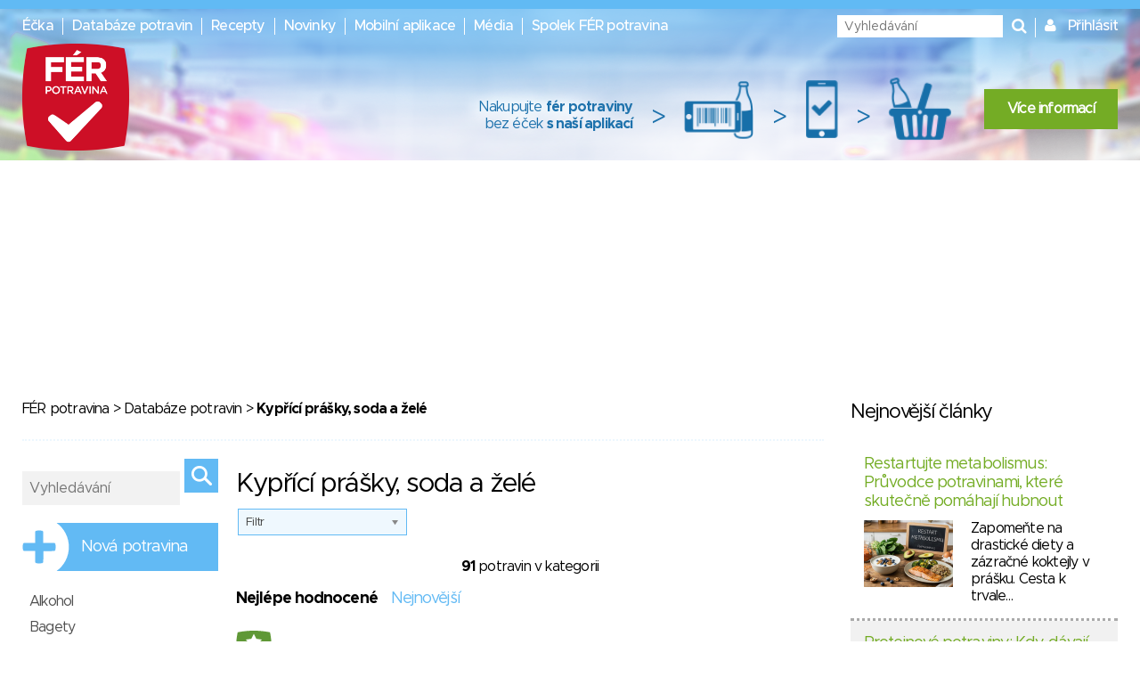

--- FILE ---
content_type: text/html; charset=utf-8
request_url: https://www.ferpotravina.cz/kyprici-prasky-soda-a-zele/2
body_size: 86943
content:
<!DOCTYPE html>
<html lang="cs">
	<head>
		<script>
			var dataLayer = dataLayer || []; // Google Tag Manager
		</script>

		<meta charset="utf-8">
		<meta name="viewport" content="width=device-width">
			<meta name="description" content="">

		<meta name="apple-mobile-web-app-title" content="F&Eacute;R potravina">
		<meta name="application-name" content="F&Eacute;R potravina">
		<meta name="msapplication-TileColor" content="#ce1126">
		<meta name="msapplication-TileImage" content="/images/favicons/mstile-144x144.png">
		<meta name="theme-color" content="#ffffff">

		<title>Výpis potravin v kategorii Kypřící prášky, soda a želé</title>

		
		<link rel="apple-touch-icon" sizes="180x180" href="/images/favicons/apple-touch-icon.png">
		<link rel="icon" type="image/png" sizes="32x32" href="/images/favicons/favicon-32x32.png">
		<link rel="icon" type="image/png" sizes="16x16" href="/images/favicons/favicon-16x16.png">
		<link rel="manifest" href="/images/favicons/manifest.json">
		<link rel="mask-icon" href="/images/favicons/safari-pinned-tab.svg" color="#ce1126">

		<link rel="stylesheet" media="screen,projection,tv,print" href="/vendor/normalize.css/normalize.css?v=1756323285">
		<link rel="stylesheet" media="screen,projection,tv,print" href="/vendor/others/bootstrap-modal.css?v=1756323285">
		<link rel="stylesheet" media="screen,projection,tv,print" href="/vendor/jquery-ui/themes/flick/jquery-ui.min.css?v=1756323285">
		<link rel="stylesheet" media="screen,projection,tv,print" href="/css/styles.css?v=1756323285">
		<link rel="stylesheet" media="screen,projection,tv,print" href="/css/mobile.css?v=1756323285">
		<link rel="stylesheet" href="//maxcdn.bootstrapcdn.com/font-awesome/4.3.0/css/font-awesome.min.css?v=1756323285">

		<link rel="shortcut icon" href="/images/logo_square.png">
		<link rel="stylesheet" media="screen,projection,tv,print" href="/vendor/chosen_v1.3.0/chosen.css?v=1756323285">
<link rel="stylesheet" media="screen,projection,tv,print" href="/css/chosen.css?v=1756323285">

		<script src="/vendor/jquery/dist/jquery.min.js?v=1756323285"></script>
		<script src="/vendor/jquery-ui/jquery-ui.min.js?v=1756323285"></script>
		<script src="/js/netteForms.min.js?v=1756323285"></script>
		<script src="/vendor/nette.ajax.js/nette.ajax.js?v=1756323285"></script>

		<script src="/vendor/jquery-ui/ui/i18n/datepicker-cs.js"></script>
		<script src="/vendor/jqueryui-timepicker-addon/dist/jquery-ui-timepicker-addon.min.js"></script>
		<script src="/vendor/jqueryui-timepicker-addon/dist/i18n/jquery-ui-timepicker-cs.js"></script>
		<script type='text/javascript' src="/vendor/jqueryui-timepicker-addon/dist/jquery-ui-timepicker-addon.min.js"></script>
		<script type='text/javascript' src="/vendor/voda-date-input/dateInput.js"></script>
		<link rel="stylesheet" type="text/css" href="/vendor/jqueryui-timepicker-addon/dist/jquery-ui-timepicker-addon.min.css">
		<link rel="stylesheet" type="text/css" href="/vendor/voda-date-input/dateInput.css">

		<script src='https://hcaptcha.com/1/api.js' async defer></script>
	</head>

	<body>
		<!-- Google Tag Manager -->
		<noscript>
		<iframe src="//www.googletagmanager.com/ns.html?id=GTM-M2826S"
						height="0" width="0" style="display:none;visibility:hidden">
		</iframe>
		</noscript>

		<script>
			(function (w, d, s, l, i) {
				w[l] = w[l] || [];
				w[l].push({'gtm.start':
									new Date().getTime(), event: 'gtm.js'});
				var f = d.getElementsByTagName(s)[0],
								j = d.createElement(s), dl = l != 'dataLayer' ? '&l=' + l : '';
				j.async = true;
				j.src =
								'//www.googletagmanager.com/gtm.js?id=' + i + dl;
				f.parentNode.insertBefore(j, f);
			})(window, document, 'script', 'dataLayer', 'GTM-M2826S');
		</script>
		<!-- End Google Tag Manager -->


<div class="modal fade" id="modal-flashMessage" tabindex="-1" role="dialog" aria-hidden="true">
	<div class="modal-dialog modal-sm">
		<div class="modal-content">
			<div class="modal-header">
				<button type="button" class="close" data-dismiss="modal"><span aria-hidden="true">&times;</span><span class="sr-only">Zavřít</span></button>
				<h4 class="modal-title">Oznámení</h4>
			</div>
			<div class="modal-body">
			</div>
		</div>
	</div>
</div>


<a href="javascript:void(0)" class="mobile-menu__icon btn btn-default"><i class="fa fa-bars" aria-hidden="true"></i></a>

<div class="mobile-menu">
	<ul>
		<li><a href="/ecka">Éčka</a></li>
		<li><a href="/databaze-potravin">Databáze potravin</a></li>
		<li><a href="/recepty">Recepty</a></li>
		<li><a href="/clanky">Novinky</a></li>
		<li><a href="/mobilni-aplikace">Mobilní aplikace</a></li>
		<li><a href="/media">Média</a></li>
		<li><a href="/o-nas">Spolek FÉR potravina</a></li>
		<li>
			<a href="javascript:void(0)" data-toggle="modal" data-target="#modal-login">
				Přihlásit
			</a>
		</li>
	</ul>
</div>



<header class="presenter-Food small-header ">
	<div class="container-header">
		<ul class="nav__list header-menu">
			<li class="nav__item"><a class="nav__link" href="/ecka">Éčka</a></li>
			<li class="nav__item"><a class="nav__link" href="/databaze-potravin">Databáze potravin</a></li>
			<li class="nav__item"><a class="nav__link" href="/recepty">Recepty</a></li>
			<li class="nav__item"><a class="nav__link" href="/clanky">Novinky</a></li>
			<li class="nav__item"><a class="nav__link" href="/mobilni-aplikace">Mobilní aplikace</a></li>
			<li class="nav__item"><a class="nav__link" href="/media">Média</a></li>
			<li class="nav__item"><a class="nav__link" href="/o-nas">Spolek FÉR potravina</a></li>
		</ul>

		<ul class="nav__list nav__list-right search-and-login">
			<li class="nav__item">
				<form action="/kyprici-prasky-soda-a-zele/2" method="post" id="frm-globalSearch" class="navigation-global-search__form">
					<input type="text" name="query" placeholder="Vyhledávání" autocomplete="off" id="frm-globalSearch-query">
					<input type="submit" name="send" id="navigation-global-search__hidden-submit">
					<i class="fa fa-search navigation-global-search__submit" aria-hidden="true"></i>
				<input type="hidden" name="_do" value="globalSearch-submit"><!--[if IE]><input type=IEbug disabled style="display:none"><![endif]-->
</form>


				<div class="global-search_autocomplete"></div>
			</li>
			<li class="nav__item">
				<i class="fa fa-user" aria-hidden="true"></i>
				<a href="javascript:void(0)" class="nav__link nav__login" data-toggle="modal" data-target="#modal-login">
					Přihlásit
				</a>
			</li>
		</ul>

			<a href="/"><img src="/images/fp_logo4.png" class="small-logo"></a>

			<div class="nutriatlas-promo__wrapper">
				<span class="text-block">
					Nakupujte <strong>fér potraviny</strong><br>
					bez éček <strong>s naší aplikací</strong>
				</span>

				<span class="right-arrow">&gt;</span>

				<div class="icon-block barcode"></div>

				<span class="right-arrow">&gt;</span>

				<div class="icon-block phone"></div>

				<span class="right-arrow">&gt;</span>

				<div class="icon-block cart"></div>

				<a class="green-button" href="/mobilni-aplikace">Více informací</a>
			</div>
	</div>
</header>

		<script src="https://ssp.seznam.cz/static/js/ssp.js"></script>
		<!-- pro pocitace -->
		<div id="sklikReklama_235916" class="top-banner top-banner--large"></div>
		<script>
			var sklikData = { elm: "sklikReklama_235916", zoneId: "235916", w: 970, h: 210};
		</script>
		<script src="//c.imedia.cz/js/script.js"></script>

		<!-- pro tablety -->
		<div id="sklikReklama_149380" class="top-banner top-banner--medium"></div>
		<script>
			var sklikData = { elm: "sklikReklama_149380", zoneId: "149380", w: 728, h: 90 };
		</script>
		<script src="//c.imedia.cz/js/script.js"></script>

		<!-- pro mobily -->
		<div id="sklikReklama_149640" class="top-banner top-banner--small"></div>
		<script>
			var sklikData = { elm: "sklikReklama_149640", zoneId: "149640", w: 320, h: 100 };
		</script>
		<script src="//c.imedia.cz/js/script.js"></script>

<div class="container">
<div class="container-content">


	<p class="breadcrumbs">
		<a href="/">FÉR potravina</a> > <a href="/databaze-potravin">Databáze potravin</a> > <strong>Kypřící prášky, soda a želé</strong>
	</p>

	<hr class="hr-blue-thin">

	<div class="right-column-content">
		<h2 class="product-headline">Kypřící prášky, soda a želé</h2>





		<a class="hidden" id="filterLink" href="/kyprici-prasky-soda-a-zele/__filter__/2"></a>
		<select id="filter" class="product-headline__select chosen-select">
			<option value="">Filtr</option>
			<option value="bez-lepku" >bez lepku</option>
			<option value="bez-cukru" >DIA (bez cukru)</option>
			<option value="bez-gmo" >bez GMO</option>
			<option value="s-logem" >Logo FÉR potravina</option>
		</select>

				<p class="centered-text"><strong>91</strong> potravin v kategorii</p>

		<div class="product-list__ordering">
			<strong>Nejlépe hodnocené</strong>
			<a class="product-list__ordering-link product-list__ordering-newest" href="/kyprici-prasky-soda-a-zele/nejnovejsi/2">Nejnovější</a>
		</div>

		<div>
	<div class="adt-datagrid grid" data-grid-name="foodGrid"  data-grid-nextPageUrl="">
<div id="snippet-foodGrid-rows">










	





		<form action="/kyprici-prasky-soda-a-zele/2" method="post" id="frm-foodGrid-form" class="ajax">
	<table class="product-list">
			<thead>
		<tr class="grid-columns">
				<th class="grid-col-picture">
				</th>
				<th class="grid-col-name">
				</th>
				<th class="grid-col-rating">
				</th>
				<th class="grid-col-energy_value">
				</th>
				<th class="grid-col-logos">
				</th>
				<th class="grid-col-actions"></th>
		</tr>
			</thead>
			<tbody>
			<tr id="snippet-foodGrid-rows-31555" onclick="window.location.replace('/kyprici-prasky-soda-a-zele/jedla-soda')" class="product-list__row "
>

<td class="product-list__cell product-list__img-cell" style="position: relative">
	<a href="/kyprici-prasky-soda-a-zele/jedla-soda">
				<img src="/foto/920/193920X133X133~c3H4gS.jpg" class="product-list__image">

			<a href="/downloads/ferpotravina_logo_criteria.pdf?v=2" class="product-list__score rating safety-score-1">
                16
			</a>
	</a>

</td><td class="product-list__cell product-list__name-cell">
	<a href="/kyprici-prasky-soda-a-zele/jedla-soda">Jedlá soda</a>

			<br>
			<a href="/detail-firmy/22850" class="manufacturer">LN GROUP, s.r.o.</a>

</td><td class="product-list__cell product-list__rating-cell">
		nehodnoceno
</td><td class="product-list__cell product-list__energy-cell">
		<span class="product-list__energy-unknown">neuvedeno</span>
</td><td class="product-list__cell product-list__logos-cell">
</td>			<td class="grid-col-actions">
			</td>
			</tr>
			<tr id="snippet-foodGrid-rows-37691" onclick="window.location.replace('/kyprici-prasky-soda-a-zele/jedla-soda-3')" class="product-list__row "
>

<td class="product-list__cell product-list__img-cell" style="position: relative">
	<a href="/kyprici-prasky-soda-a-zele/jedla-soda-3">
				<img src="/foto/170/249170X133X133~gbupd.jpg" class="product-list__image">

			<a href="/downloads/ferpotravina_logo_criteria.pdf?v=2" class="product-list__score rating safety-score-1">
                16
			</a>
	</a>

</td><td class="product-list__cell product-list__name-cell">
	<a href="/kyprici-prasky-soda-a-zele/jedla-soda-3">Jedlá soda</a>

			<br>
			<a href="/detail-firmy/27171" class="manufacturer">LABETA, a.s.</a>

</td><td class="product-list__cell product-list__rating-cell">
		nehodnoceno
</td><td class="product-list__cell product-list__energy-cell">
		<span class="product-list__energy-unknown">neuvedeno</span>
</td><td class="product-list__cell product-list__logos-cell">
</td>			<td class="grid-col-actions">
			</td>
			</tr>
			<tr id="snippet-foodGrid-rows-57074" onclick="window.location.replace('/kyprici-prasky-soda-a-zele/jedla-soda-allnature-s-r-o')" class="product-list__row "
>

<td class="product-list__cell product-list__img-cell" style="position: relative">
	<a href="/kyprici-prasky-soda-a-zele/jedla-soda-allnature-s-r-o">
				<img src="/foto/571/442571X133X133~XQ6oo.jpg" class="product-list__image">

			<a href="/downloads/ferpotravina_logo_criteria.pdf?v=2" class="product-list__score rating safety-score-1">
                16
			</a>
	</a>

</td><td class="product-list__cell product-list__name-cell">
	<a href="/kyprici-prasky-soda-a-zele/jedla-soda-allnature-s-r-o">Jedlá soda</a>

			<br>
			<a href="/detail-firmy/25821" class="manufacturer">Allnature s.r.o.</a>

</td><td class="product-list__cell product-list__rating-cell">
		nehodnoceno
</td><td class="product-list__cell product-list__energy-cell">
		<span class="product-list__energy-unknown">neuvedeno</span>
</td><td class="product-list__cell product-list__logos-cell">
</td>			<td class="grid-col-actions">
			</td>
			</tr>
			<tr id="snippet-foodGrid-rows-42006" onclick="window.location.replace('/kyprici-prasky-soda-a-zele/jedla-soda-jh-group-spol-s-r-o')" class="product-list__row "
>

<td class="product-list__cell product-list__img-cell" style="position: relative">
	<a href="/kyprici-prasky-soda-a-zele/jedla-soda-jh-group-spol-s-r-o">
				<img src="/foto/478/284478X133X133~bmL8fJ.jpg" class="product-list__image">

			<a href="/downloads/ferpotravina_logo_criteria.pdf?v=2" class="product-list__score rating safety-score-1">
                16
			</a>
	</a>

</td><td class="product-list__cell product-list__name-cell">
	<a href="/kyprici-prasky-soda-a-zele/jedla-soda-jh-group-spol-s-r-o">Jedlá soda</a>

			<br>
			<a href="/detail-firmy/28259" class="manufacturer">JH GROUP, spol. s r.o.</a>

</td><td class="product-list__cell product-list__rating-cell">
		nehodnoceno
</td><td class="product-list__cell product-list__energy-cell">
		<span class="product-list__energy-unknown">neuvedeno</span>
</td><td class="product-list__cell product-list__logos-cell">
</td>			<td class="grid-col-actions">
			</td>
			</tr>
			<tr id="snippet-foodGrid-rows-34941" onclick="window.location.replace('/kyprici-prasky-soda-a-zele/jedla-soda-2')" class="product-list__row "
>

<td class="product-list__cell product-list__img-cell" style="position: relative">
	<a href="/kyprici-prasky-soda-a-zele/jedla-soda-2">
				<img src="/foto/394/227394X133X133~drqB8h.jpg" class="product-list__image">

			<a href="/downloads/ferpotravina_logo_criteria.pdf?v=2" class="product-list__score rating safety-score-1">
                16
			</a>
	</a>

</td><td class="product-list__cell product-list__name-cell">
	<a href="/kyprici-prasky-soda-a-zele/jedla-soda-2">Jedlá soda</a>


			<br>
			<a href="/detail-firmy/25440" class="manufacturer">Kaufland Warenhandel GmbH &amp; Co. KG</a>
</td><td class="product-list__cell product-list__rating-cell">
		nehodnoceno
</td><td class="product-list__cell product-list__energy-cell">
		<span class="product-list__energy-unknown">neuvedeno</span>
</td><td class="product-list__cell product-list__logos-cell">
</td>			<td class="grid-col-actions">
			</td>
			</tr>
			<tr id="snippet-foodGrid-rows-28672" onclick="window.location.replace('/kyprici-prasky-soda-a-zele/kyprici-prasek-8')" class="product-list__row "
>

<td class="product-list__cell product-list__img-cell" style="position: relative">
	<a href="/kyprici-prasky-soda-a-zele/kyprici-prasek-8">
				<img src="/foto/897/172897X133X133~deFeFR.jpg" class="product-list__image">

			<a href="/downloads/ferpotravina_logo_criteria.pdf?v=2" class="product-list__score rating safety-score-1">
                16
			</a>
	</a>

</td><td class="product-list__cell product-list__name-cell">
	<a href="/kyprici-prasky-soda-a-zele/kyprici-prasek-8">Kypřící prášek</a>

			<br>
			<a href="/detail-firmy/26460" class="manufacturer">DR. OETKER S.R.O.</a>

</td><td class="product-list__cell product-list__rating-cell">
		nehodnoceno
</td><td class="product-list__cell product-list__energy-cell">
		224
</td><td class="product-list__cell product-list__logos-cell">
</td>			<td class="grid-col-actions">
			</td>
			</tr>
			<tr id="snippet-foodGrid-rows-21174" onclick="window.location.replace('/kyprici-prasky-soda-a-zele/kyprici-prasek-do-peciva-dm-drogerie-markt')" class="product-list__row "
>

<td class="product-list__cell product-list__img-cell" style="position: relative">
	<a href="/kyprici-prasky-soda-a-zele/kyprici-prasek-do-peciva-dm-drogerie-markt">
				<img src="/foto/782/100782X133X133~bOxnvS.jpg" class="product-list__image">

			<a href="/downloads/ferpotravina_logo_criteria.pdf?v=2" class="product-list__score rating safety-score-1">
                16
			</a>
	</a>

</td><td class="product-list__cell product-list__name-cell">
	<a href="/kyprici-prasky-soda-a-zele/kyprici-prasek-do-peciva-dm-drogerie-markt">Kypřící prášek do pečiva</a>


			<br>
			<a href="/detail-firmy/22838" class="manufacturer">DMK GmbH</a>
</td><td class="product-list__cell product-list__rating-cell">
		nehodnoceno
</td><td class="product-list__cell product-list__energy-cell">
		269
</td><td class="product-list__cell product-list__logos-cell">
			<span>
				<img src="/foto/053/60053-30~kWJgq.jpg">
				</span>
</td>			<td class="grid-col-actions">
			</td>
			</tr>
			<tr id="snippet-foodGrid-rows-29176" onclick="window.location.replace('/kyprici-prasky-soda-a-zele/pektin')" class="product-list__row "
>

<td class="product-list__cell product-list__img-cell" style="position: relative">
	<a href="/kyprici-prasky-soda-a-zele/pektin">
				<img src="/foto/518/177518X133X133~cIZDvn.jpg" class="product-list__image">

			<a href="/downloads/ferpotravina_logo_criteria.pdf?v=2" class="product-list__score rating safety-score-1">
                16
			</a>
	</a>

</td><td class="product-list__cell product-list__name-cell">
	<a href="/kyprici-prasky-soda-a-zele/pektin">Pektin</a>

			<br>
			<a href="/detail-firmy/26460" class="manufacturer">DR. OETKER S.R.O.</a>

</td><td class="product-list__cell product-list__rating-cell">
		nehodnoceno
</td><td class="product-list__cell product-list__energy-cell">
		<span class="product-list__energy-unknown">neuvedeno</span>
</td><td class="product-list__cell product-list__logos-cell">
</td>			<td class="grid-col-actions">
			</td>
			</tr>
			<tr id="snippet-foodGrid-rows-61198" onclick="window.location.replace('/kyprici-prasky-soda-a-zele/prasek-do-peciva-dm-drogerie-markt-s-r-o')" class="product-list__row "
>

<td class="product-list__cell product-list__img-cell" style="position: relative">
	<a href="/kyprici-prasky-soda-a-zele/prasek-do-peciva-dm-drogerie-markt-s-r-o">
				<img src="/foto/977/488977X133X133~e2377N.jpg" class="product-list__image">

			<a href="/downloads/ferpotravina_logo_criteria.pdf?v=2" class="product-list__score rating safety-score-1">
                16
			</a>
	</a>

</td><td class="product-list__cell product-list__name-cell">
	<a href="/kyprici-prasky-soda-a-zele/prasek-do-peciva-dm-drogerie-markt-s-r-o">Prášek do pečiva</a>


			<br>
			<a href="/detail-firmy/28331" class="manufacturer">dm drogerie markt s.r.o.</a>
</td><td class="product-list__cell product-list__rating-cell">
		nehodnoceno
</td><td class="product-list__cell product-list__energy-cell">
		231
</td><td class="product-list__cell product-list__logos-cell">
			<span>
				<img src="/foto/053/60053-30~kWJgq.jpg">
				</span>
</td>			<td class="grid-col-actions">
			</td>
			</tr>
			<tr id="snippet-foodGrid-rows-27834" onclick="window.location.replace('/kyprici-prasky-soda-a-zele/zelatinovy-ztuzovac')" class="product-list__row "
>

<td class="product-list__cell product-list__img-cell" style="position: relative">
	<a href="/kyprici-prasky-soda-a-zele/zelatinovy-ztuzovac">
				<img src="/foto/888/163888X133X133~cp3qol.jpg" class="product-list__image">

			<a href="/downloads/ferpotravina_logo_criteria.pdf?v=2" class="product-list__score rating safety-score-1">
                16
			</a>
	</a>

</td><td class="product-list__cell product-list__name-cell">
	<a href="/kyprici-prasky-soda-a-zele/zelatinovy-ztuzovac">Želatinový ztužovač</a>

			<br>
			<a href="/detail-firmy/22122" class="manufacturer">Dr.Oetker s.r.o.</a>

</td><td class="product-list__cell product-list__rating-cell">
		nehodnoceno
</td><td class="product-list__cell product-list__energy-cell">
		390
</td><td class="product-list__cell product-list__logos-cell">
</td>			<td class="grid-col-actions">
			</td>
			</tr>
			<tr id="snippet-foodGrid-rows-44229" onclick="window.location.replace('/kyprici-prasky-soda-a-zele/zelirujici-pripravek-labeta-a-s')" class="product-list__row "
>

<td class="product-list__cell product-list__img-cell" style="position: relative">
	<a href="/kyprici-prasky-soda-a-zele/zelirujici-pripravek-labeta-a-s">
				<img src="/foto/776/305776X133X133~dTz8FO.jpg" class="product-list__image">

			<a href="/downloads/ferpotravina_logo_criteria.pdf?v=2" class="product-list__score rating safety-score-1">
                16
			</a>
	</a>

</td><td class="product-list__cell product-list__name-cell">
	<a href="/kyprici-prasky-soda-a-zele/zelirujici-pripravek-labeta-a-s">Želírující přípravek</a>

			<br>
			<a href="/detail-firmy/27171" class="manufacturer">LABETA, a.s.</a>

</td><td class="product-list__cell product-list__rating-cell">
		nehodnoceno
</td><td class="product-list__cell product-list__energy-cell">
		300
</td><td class="product-list__cell product-list__logos-cell">
</td>			<td class="grid-col-actions">
			</td>
			</tr>
			<tr id="snippet-foodGrid-rows-38725" onclick="window.location.replace('/kyprici-prasky-soda-a-zele/zelirujici-pripravek-jamfix-1-1-labeta-a-s')" class="product-list__row "
>

<td class="product-list__cell product-list__img-cell" style="position: relative">
	<a href="/kyprici-prasky-soda-a-zele/zelirujici-pripravek-jamfix-1-1-labeta-a-s">
				<img src="/foto/071/256071X133X133~b3GSNy.jpg" class="product-list__image">

			<a href="/downloads/ferpotravina_logo_criteria.pdf?v=2" class="product-list__score rating safety-score-1">
                16
			</a>
	</a>

</td><td class="product-list__cell product-list__name-cell">
	<a href="/kyprici-prasky-soda-a-zele/zelirujici-pripravek-jamfix-1-1-labeta-a-s">Želírující přípravek JamFix 1:1</a>

			<br>
			<a href="/detail-firmy/27171" class="manufacturer">LABETA, a.s.</a>

</td><td class="product-list__cell product-list__rating-cell">
		nehodnoceno
</td><td class="product-list__cell product-list__energy-cell">
		297
</td><td class="product-list__cell product-list__logos-cell">
</td>			<td class="grid-col-actions">
			</td>
			</tr>
			<tr id="snippet-foodGrid-rows-40116" onclick="window.location.replace('/kyprici-prasky-soda-a-zele/bio-kyprici-prasek-amylon-a-s')" class="product-list__row "
>

<td class="product-list__cell product-list__img-cell" style="position: relative">
	<a href="/kyprici-prasky-soda-a-zele/bio-kyprici-prasek-amylon-a-s">
				<img src="/foto/607/270607X133X133~dDQdq0.jpg" class="product-list__image">

			<a href="/downloads/ferpotravina_logo_criteria.pdf?v=2" class="product-list__score rating safety-score-1">
                15
			</a>
	</a>

</td><td class="product-list__cell product-list__name-cell">
	<a href="/kyprici-prasky-soda-a-zele/bio-kyprici-prasek-amylon-a-s">BIO kypřicí prášek</a>

			<br>
			<a href="/detail-firmy/27072" class="manufacturer">Amylon, a.s.</a>

</td><td class="product-list__cell product-list__rating-cell">
		nehodnoceno
</td><td class="product-list__cell product-list__energy-cell">
		250
</td><td class="product-list__cell product-list__logos-cell">
			<span>
				<img src="/foto/903/98903-30~ysl9D.png">
				</span>
			<span>
				<img src="/foto/053/60053-30~kWJgq.jpg">
				</span>
</td>			<td class="grid-col-actions">
			</td>
			</tr>
			<tr id="snippet-foodGrid-rows-59978" onclick="window.location.replace('/kyprici-prasky-soda-a-zele/cukrarske-zele-dr-oetker-s-r-o')" class="product-list__row "
>

<td class="product-list__cell product-list__img-cell" style="position: relative">
	<a href="/kyprici-prasky-soda-a-zele/cukrarske-zele-dr-oetker-s-r-o">
				<img src="/foto/382/481382X133X133~cj3alw.jpg" class="product-list__image">

			<a href="/downloads/ferpotravina_logo_criteria.pdf?v=2" class="product-list__score rating safety-score-1">
                15
			</a>
	</a>

</td><td class="product-list__cell product-list__name-cell">
	<a href="/kyprici-prasky-soda-a-zele/cukrarske-zele-dr-oetker-s-r-o">Cukrářské želé</a>


			<br>
			<a href="/detail-firmy/26460" class="manufacturer">DR. OETKER S.R.O.</a>
</td><td class="product-list__cell product-list__rating-cell">
		nehodnoceno
</td><td class="product-list__cell product-list__energy-cell">
		60
</td><td class="product-list__cell product-list__logos-cell">
</td>			<td class="grid-col-actions">
			</td>
			</tr>
			<tr id="snippet-foodGrid-rows-43386" onclick="window.location.replace('/kyprici-prasky-soda-a-zele/jedla-soda-thymos-spol-s-r-o')" class="product-list__row "
>

<td class="product-list__cell product-list__img-cell" style="position: relative">
	<a href="/kyprici-prasky-soda-a-zele/jedla-soda-thymos-spol-s-r-o">
				<img src="/foto/389/297389X133X133~cEmzsF.jpg" class="product-list__image">

			<a href="/downloads/ferpotravina_logo_criteria.pdf?v=2" class="product-list__score rating safety-score-1">
                15
			</a>
	</a>

</td><td class="product-list__cell product-list__name-cell">
	<a href="/kyprici-prasky-soda-a-zele/jedla-soda-thymos-spol-s-r-o">Jedlá soda</a>

			<br>
			<a href="/detail-firmy/22321" class="manufacturer">Thymos, spol. s r.o.</a>

</td><td class="product-list__cell product-list__rating-cell">
		nehodnoceno
</td><td class="product-list__cell product-list__energy-cell">
		<span class="product-list__energy-unknown">neuvedeno</span>
</td><td class="product-list__cell product-list__logos-cell">
</td>			<td class="grid-col-actions">
			</td>
			</tr>
			<tr id="snippet-foodGrid-rows-39536" onclick="window.location.replace('/kyprici-prasky-soda-a-zele/jedla-soda-bikarbona-thymos-spol-s-r-o')" class="product-list__row "
>

<td class="product-list__cell product-list__img-cell" style="position: relative">
	<a href="/kyprici-prasky-soda-a-zele/jedla-soda-bikarbona-thymos-spol-s-r-o">
				<img src="/foto/975/262975X133X133~euXqpo.jpg" class="product-list__image">

			<a href="/downloads/ferpotravina_logo_criteria.pdf?v=2" class="product-list__score rating safety-score-1">
                15
			</a>
	</a>

</td><td class="product-list__cell product-list__name-cell">
	<a href="/kyprici-prasky-soda-a-zele/jedla-soda-bikarbona-thymos-spol-s-r-o">Jedlá soda bikarbona</a>

			<br>
			<a href="/detail-firmy/22321" class="manufacturer">Thymos, spol. s r.o.</a>

</td><td class="product-list__cell product-list__rating-cell">
		nehodnoceno
</td><td class="product-list__cell product-list__energy-cell">
		<span class="product-list__energy-unknown">neuvedeno</span>
</td><td class="product-list__cell product-list__logos-cell">
</td>			<td class="grid-col-actions">
			</td>
			</tr>
			<tr id="snippet-foodGrid-rows-55439" onclick="window.location.replace('/kyprici-prasky-soda-a-zele/jedla-soda-bikarbona-jozef-stano-avia-flash-kosice')" class="product-list__row "
>

<td class="product-list__cell product-list__img-cell" style="position: relative">
	<a href="/kyprici-prasky-soda-a-zele/jedla-soda-bikarbona-jozef-stano-avia-flash-kosice">
				<img src="/foto/316/418316X133X133~dJLViJ.jpg" class="product-list__image">

			<a href="/downloads/ferpotravina_logo_criteria.pdf?v=2" class="product-list__score rating safety-score-1">
                15
			</a>
	</a>

</td><td class="product-list__cell product-list__name-cell">
	<a href="/kyprici-prasky-soda-a-zele/jedla-soda-bikarbona-jozef-stano-avia-flash-kosice">Jedlá soda bikarbóna</a>


			<br>
			<a href="/detail-firmy/27073" class="manufacturer">Jozef Staňo - AVIA FLASH, Košice</a>
</td><td class="product-list__cell product-list__rating-cell">
		nehodnoceno
</td><td class="product-list__cell product-list__energy-cell">
		<span class="product-list__energy-unknown">neuvedeno</span>
</td><td class="product-list__cell product-list__logos-cell">
</td>			<td class="grid-col-actions">
			</td>
			</tr>
			<tr id="snippet-foodGrid-rows-52826" onclick="window.location.replace('/kyprici-prasky-soda-a-zele/jedla-soda-do-potravin-thymos-spol-s-r-o')" class="product-list__row "
>

<td class="product-list__cell product-list__img-cell" style="position: relative">
	<a href="/kyprici-prasky-soda-a-zele/jedla-soda-do-potravin-thymos-spol-s-r-o">
				<img src="/foto/996/389996X133X133~bN5e6Y.jpg" class="product-list__image">

			<a href="/downloads/ferpotravina_logo_criteria.pdf?v=2" class="product-list__score rating safety-score-1">
                15
			</a>
	</a>

</td><td class="product-list__cell product-list__name-cell">
	<a href="/kyprici-prasky-soda-a-zele/jedla-soda-do-potravin-thymos-spol-s-r-o">Jedlá soda do potravin</a>

			<br>
			<a href="/detail-firmy/22321" class="manufacturer">Thymos, spol. s r.o.</a>

</td><td class="product-list__cell product-list__rating-cell">
		nehodnoceno
</td><td class="product-list__cell product-list__energy-cell">
		<span class="product-list__energy-unknown">neuvedeno</span>
</td><td class="product-list__cell product-list__logos-cell">
</td>			<td class="grid-col-actions">
			</td>
			</tr>
			<tr id="snippet-foodGrid-rows-33083" onclick="window.location.replace('/kyprici-prasky-soda-a-zele/soda-bikarbona')" class="product-list__row "
>

<td class="product-list__cell product-list__img-cell" style="position: relative">
	<a href="/kyprici-prasky-soda-a-zele/soda-bikarbona">
				<img src="/foto/783/208783X133X133~bV5TSk.jpg" class="product-list__image">

			<a href="/downloads/ferpotravina_logo_criteria.pdf?v=2" class="product-list__score rating safety-score-1">
                15
			</a>
	</a>

</td><td class="product-list__cell product-list__name-cell">
	<a href="/kyprici-prasky-soda-a-zele/soda-bikarbona">Soda bikarbóna</a>

			<br>
			<a href="/detail-firmy/26618" class="manufacturer">Imrich Goliaš-LIANA-GOLF</a>

</td><td class="product-list__cell product-list__rating-cell">
		nehodnoceno
</td><td class="product-list__cell product-list__energy-cell">
		<span class="product-list__energy-unknown">neuvedeno</span>
</td><td class="product-list__cell product-list__logos-cell">
</td>			<td class="grid-col-actions">
			</td>
			</tr>
			<tr id="snippet-foodGrid-rows-34947" onclick="window.location.replace('/kyprici-prasky-soda-a-zele/bio-kyprici-prasek-do-peciva')" class="product-list__row "
>

<td class="product-list__cell product-list__img-cell" style="position: relative">
	<a href="/kyprici-prasky-soda-a-zele/bio-kyprici-prasek-do-peciva">
				<img src="/foto/511/227511X133X133~caxqkg.jpg" class="product-list__image">

			<a href="/downloads/ferpotravina_logo_criteria.pdf?v=2" class="product-list__score rating safety-score-2">
                14
			</a>
	</a>

</td><td class="product-list__cell product-list__name-cell">
	<a href="/kyprici-prasky-soda-a-zele/bio-kyprici-prasek-do-peciva">BIO kypřící prášek do pečiva</a>


			<br>
			<a href="/detail-firmy/26163" class="manufacturer">DM Drogerie Markt s.r.o.</a>
</td><td class="product-list__cell product-list__rating-cell">
		nehodnoceno
</td><td class="product-list__cell product-list__energy-cell">
		269
</td><td class="product-list__cell product-list__logos-cell">
			<span>
				<img src="/foto/053/60053-30~kWJgq.jpg">
				</span>
</td>			<td class="grid-col-actions">
			</td>
			</tr>
			</tbody>
		</table>
		<input type="hidden" name="_do" value="foodGrid-form-submit"><!--[if IE]><input type=IEbug disabled style="display:none"><![endif]-->
</form>

</div>	</div>
		</div>

	<div class="search__paginator">
		<a class="btn btn-default" href="/kyprici-prasky-soda-a-zele">&lt&lt První</a>

			<a class="paginator__item paginator__item--left" href="/kyprici-prasky-soda-a-zele"><i class="fa fa-arrow-left fa-lg"></i></a>

					<a class="btn btn-default " href="/kyprici-prasky-soda-a-zele">1</a>
					<a class="btn btn-default current" href="/kyprici-prasky-soda-a-zele/2"><strong>2</strong></a>
					<a class="btn btn-default " href="/kyprici-prasky-soda-a-zele/3">3</a>
					<a class="btn btn-default " href="/kyprici-prasky-soda-a-zele/4">4</a>
					<a class="btn btn-default " href="/kyprici-prasky-soda-a-zele/5">5</a>

			<a class="paginator__item paginator__item--right" href="/kyprici-prasky-soda-a-zele/3"><i class="fa fa-arrow-right fa-lg"></i></a>

		<a class="btn btn-default" href="/kyprici-prasky-soda-a-zele/5">Poslední &gt&gt</a>
	</div>
	</div>

<aside class="menu-categories">
	<form action="/kyprici-prasky-soda-a-zele/2" method="post" id="frm-globalSearch" class="foodSearch_side">
		<input type="text" name="query" placeholder="Vyhledávání" autocomplete="off" id="frm-globalSearch-query" class="global-search_input">
		<input type="submit" name="send" class="search-block__submit">
	<input type="hidden" name="_do" value="globalSearch-submit"><!--[if IE]><input type=IEbug disabled style="display:none"><![endif]-->
</form>


	<div class="global-search_autocomplete"></div>

	<a class="menu-categories__add" href="/pridat-potravinu-ean">Nová potravina</a>

	<ul class="menu-categories__menu">
		<li class="menu-categories__item">
			<a href="/alkohol" class="menu-categories__link">Alkohol</a>
			<ul class="menu-categories__submenu">
				<li class="menu-categories__submenu-item"><a href="/pivo" class="menu-categories__submenu-link">Pivo</a></li>
				<li class="menu-categories__submenu-item"><a href="/vino" class="menu-categories__submenu-link">Víno</a></li>
				<li class="menu-categories__submenu-item"><a href="/destilaty" class="menu-categories__submenu-link">Destiláty</a></li>
				<li class="menu-categories__submenu-item"><a href="/nealkoholicke-pivo" class="menu-categories__submenu-link">Nealkoholické pivo</a></li>
				<li class="menu-categories__submenu-item"><a href="/likery" class="menu-categories__submenu-link">Likéry</a></li>
			</ul>
		</li>
		<li class="menu-categories__item">
			<a href="/bagety" class="menu-categories__link">Bagety</a>
		</li>
		<li class="menu-categories__item">
			<a href="/cukr" class="menu-categories__link">Cukr</a>
			<ul class="menu-categories__submenu">
				<li class="menu-categories__submenu-item"><a href="/skoricovy-cukr" class="menu-categories__submenu-link">Skořicový cukr</a></li>
				<li class="menu-categories__submenu-item"><a href="/trtinovy-cukr" class="menu-categories__submenu-link">Třtinový cukr</a></li>
				<li class="menu-categories__submenu-item"><a href="/rafinovany-cukr" class="menu-categories__submenu-link">Rafinovaný (bílý) cukr</a></li>
				<li class="menu-categories__submenu-item"><a href="/vanilkovy-cukr" class="menu-categories__submenu-link">Vanilkový cukr</a></li>
				<li class="menu-categories__submenu-item"><a href="/hroznovy-cukr" class="menu-categories__submenu-link">Hroznový cukr</a></li>
				<li class="menu-categories__submenu-item"><a href="/alternativa-cukru" class="menu-categories__submenu-link">Alternativa cukru</a></li>
				<li class="menu-categories__submenu-item"><a href="/zelirovaci-cukr" class="menu-categories__submenu-link">Želírovací cukr</a></li>
			</ul>
		</li>
		<li class="menu-categories__item">
			<a href="/cukrovinky" class="menu-categories__link">Cukrovinky</a>
			<ul class="menu-categories__submenu">
				<li class="menu-categories__submenu-item"><a href="/zvykacky" class="menu-categories__submenu-link">Žvýkačky</a></li>
				<li class="menu-categories__submenu-item"><a href="/susenky" class="menu-categories__submenu-link">Sušenky</a></li>
				<li class="menu-categories__submenu-item"><a href="/piskoty" class="menu-categories__submenu-link">Piškoty</a></li>
				<li class="menu-categories__submenu-item"><a href="/bonbony" class="menu-categories__submenu-link">Bonbóny</a></li>
				<li class="menu-categories__submenu-item"><a href="/musli-tycinky" class="menu-categories__submenu-link">Müsli tyčinky</a></li>
				<li class="menu-categories__submenu-item"><a href="/sezamove-cukrovinky" class="menu-categories__submenu-link">Sezamové cukrovinky</a></li>
				<li class="menu-categories__submenu-item"><a href="/pernik" class="menu-categories__submenu-link">Perník</a></li>
				<li class="menu-categories__submenu-item"><a href="/trubicky" class="menu-categories__submenu-link">Trubičky</a></li>
				<li class="menu-categories__submenu-item"><a href="/cerealie" class="menu-categories__submenu-link">Cereálie</a></li>
				<li class="menu-categories__submenu-item"><a href="/bonboniera" class="menu-categories__submenu-link">Bonboniéra</a></li>
				<li class="menu-categories__submenu-item"><a href="/tycinky" class="menu-categories__submenu-link">Tyčinky</a></li>
				<li class="menu-categories__submenu-item"><a href="/marcipan" class="menu-categories__submenu-link">Marcipán</a></li>
			</ul>
		</li>
		<li class="menu-categories__item">
			<a href="/caj" class="menu-categories__link">Čaj</a>
			<ul class="menu-categories__submenu">
				<li class="menu-categories__submenu-item"><a href="/bylinny-caj" class="menu-categories__submenu-link">Bylinný čaj</a></li>
				<li class="menu-categories__submenu-item"><a href="/ovocny-caj" class="menu-categories__submenu-link">Ovocný čaj</a></li>
				<li class="menu-categories__submenu-item"><a href="/cerny-caj" class="menu-categories__submenu-link">Černý čaj</a></li>
				<li class="menu-categories__submenu-item"><a href="/zeleny-caj" class="menu-categories__submenu-link">Zelený čaj</a></li>
				<li class="menu-categories__submenu-item"><a href="/bily-caj" class="menu-categories__submenu-link">Bílý čaj</a></li>
			</ul>
		</li>
		<li class="menu-categories__item">
			<a href="/cokolada" class="menu-categories__link">Čokoláda</a>
			<ul class="menu-categories__submenu">
				<li class="menu-categories__submenu-item"><a href="/kakao" class="menu-categories__submenu-link">Kakao</a></li>
				<li class="menu-categories__submenu-item"><a href="/tabulkova-cokolada" class="menu-categories__submenu-link">Tabulková čokoláda</a></li>
				<li class="menu-categories__submenu-item"><a href="/cokoladove-figurky" class="menu-categories__submenu-link">Čokoládové figurky</a></li>
			</ul>
		</li>
		<li class="menu-categories__item">
			<a href="/dezerty" class="menu-categories__link">Dezerty</a>
			<ul class="menu-categories__submenu">
				<li class="menu-categories__submenu-item"><a href="/mlecne-dezerty" class="menu-categories__submenu-link">Mléčné dezerty</a></li>
				<li class="menu-categories__submenu-item"><a href="/smetanove-dezerty" class="menu-categories__submenu-link">Smetanové dezerty</a></li>
				<li class="menu-categories__submenu-item"><a href="/tvarohove-dezerty" class="menu-categories__submenu-link">Tvarohové dezerty</a></li>
				<li class="menu-categories__submenu-item"><a href="/pudingove-dezerty-1" class="menu-categories__submenu-link">Pudingové dezerty</a></li>
			</ul>
		</li>
		<li class="menu-categories__item">
			<a href="/dzemy-zavareniny" class="menu-categories__link">Džemy a zavařeniny</a>
		</li>
		<li class="menu-categories__item">
			<a href="/extrudovane-potraviny" class="menu-categories__link">Extrudované potraviny</a>
			<ul class="menu-categories__submenu">
				<li class="menu-categories__submenu-item"><a href="/chlebicky" class="menu-categories__submenu-link">Chlebíčky, plátky</a></li>
			</ul>
		</li>
		<li class="menu-categories__item">
			<a href="/gurmanske-speciality" class="menu-categories__link">Gurmánské speciality</a>
		</li>
		<li class="menu-categories__item">
			<a href="/houby" class="menu-categories__link">Houby</a>
		</li>
		<li class="menu-categories__item">
			<a href="/kava" class="menu-categories__link">Káva</a>
			<ul class="menu-categories__submenu">
				<li class="menu-categories__submenu-item"><a href="/cappuvcino" class="menu-categories__submenu-link">Cappuccino</a></li>
				<li class="menu-categories__submenu-item"><a href="/instantni-smes" class="menu-categories__submenu-link">Instantní směs</a></li>
				<li class="menu-categories__submenu-item"><a href="/mleta-kava" class="menu-categories__submenu-link">Mletá káva</a></li>
			</ul>
		</li>
		<li class="menu-categories__item">
			<a href="/kojenecka-vyziva" class="menu-categories__link">Kojenecká a dětská výživa</a>
			<ul class="menu-categories__submenu">
				<li class="menu-categories__submenu-item"><a href="/presnidavka" class="menu-categories__submenu-link">Přesnídávka</a></li>
				<li class="menu-categories__submenu-item"><a href="/sunar" class="menu-categories__submenu-link">Sunar</a></li>
				<li class="menu-categories__submenu-item"><a href="/detska-kase" class="menu-categories__submenu-link">Dětská kaše</a></li>
				<li class="menu-categories__submenu-item"><a href="/ostatni-kojenecka-vyziva" class="menu-categories__submenu-link">Ostatní</a></li>
			</ul>
		</li>
		<li class="menu-categories__item">
			<a href="/koreni" class="menu-categories__link">Koření</a>
			<ul class="menu-categories__submenu">
				<li class="menu-categories__submenu-item"><a href="/prirodni-koreni" class="menu-categories__submenu-link">Přírodní koření</a></li>
				<li class="menu-categories__submenu-item"><a href="/korenici-smesy" class="menu-categories__submenu-link">Kořenící směsi</a></li>
				<li class="menu-categories__submenu-item"><a href="/sul" class="menu-categories__submenu-link">Sůl</a></li>
			</ul>
		</li>
		<li class="menu-categories__item">
			<a href="/kyprici-prasky-soda-a-zele" class="menu-categories__link menu-categories__link--active">Kypřící prášky, soda a želé</a>
		</li>
		<li class="menu-categories__item">
			<a href="/lusteniny" class="menu-categories__link">Luštěniny</a>
		</li>
		<li class="menu-categories__item">
			<a href="/maso" class="menu-categories__link">Maso</a>
			<ul class="menu-categories__submenu">
				<li class="menu-categories__submenu-item"><a href="/mlete-maso" class="menu-categories__submenu-link">Mleté maso</a></li>
				<li class="menu-categories__submenu-item"><a href="/drubezi-maso" class="menu-categories__submenu-link">Balené maso</a></li>
			</ul>
		</li>
		<li class="menu-categories__item">
			<a href="/mlecne-vyrobky" class="menu-categories__link">Mléčné výrobky</a>
			<ul class="menu-categories__submenu">
				<li class="menu-categories__submenu-item"><a href="/jogurt" class="menu-categories__submenu-link">Jogurt</a></li>
				<li class="menu-categories__submenu-item"><a href="/mlecne-napoje" class="menu-categories__submenu-link">Mléčné nápoje</a></li>
				<li class="menu-categories__submenu-item"><a href="/maslo" class="menu-categories__submenu-link">Máslo</a></li>
				<li class="menu-categories__submenu-item"><a href="/kefir" class="menu-categories__submenu-link">Kefír</a></li>
				<li class="menu-categories__submenu-item"><a href="/bifi-drink" class="menu-categories__submenu-link">Bifi drink</a></li>
				<li class="menu-categories__submenu-item"><a href="/pomazankove-maslo" class="menu-categories__submenu-link">Mléčné pomazánky</a></li>
				<li class="menu-categories__submenu-item"><a href="/smetana" class="menu-categories__submenu-link">Smetana</a></li>
				<li class="menu-categories__submenu-item"><a href="/susene-mleko" class="menu-categories__submenu-link">Sušené mléko</a></li>
				<li class="menu-categories__submenu-item"><a href="/kysany-napoj" class="menu-categories__submenu-link">Kysaný nápoj</a></li>
				<li class="menu-categories__submenu-item"><a href="/kondenzovane-mleko" class="menu-categories__submenu-link">Kondenzované mléko</a></li>
				<li class="menu-categories__submenu-item"><a href="/balene-mleko" class="menu-categories__submenu-link">Balené mléko</a></li>
				<li class="menu-categories__submenu-item"><a href="/tvaroh" class="menu-categories__submenu-link">Tvaroh</a></li>
				<li class="menu-categories__submenu-item"><a href="/termizovana-pomazanka" class="menu-categories__submenu-link">Termizovaná pomazánka</a></li>
				<li class="menu-categories__submenu-item"><a href="/termizovany-krem" class="menu-categories__submenu-link">Termizovaný krém</a></li>
				<li class="menu-categories__submenu-item"><a href="/slehacka" class="menu-categories__submenu-link">Šlehačka</a></li>
			</ul>
		</li>
		<li class="menu-categories__item">
			<a href="/morske-rasy" class="menu-categories__link">Mořské řasy</a>
		</li>
		<li class="menu-categories__item">
			<a href="/mouka" class="menu-categories__link">Mouka</a>
			<ul class="menu-categories__submenu">
				<li class="menu-categories__submenu-item"><a href="/hladka-mouka" class="menu-categories__submenu-link">Hladká mouka</a></li>
				<li class="menu-categories__submenu-item"><a href="/polohruba-mouka" class="menu-categories__submenu-link">Polohrubá mouka</a></li>
				<li class="menu-categories__submenu-item"><a href="/hruba-mouka" class="menu-categories__submenu-link">Hrubá mouka</a></li>
				<li class="menu-categories__submenu-item"><a href="/celozrnna-mouka" class="menu-categories__submenu-link">Celozrnná mouka</a></li>
				<li class="menu-categories__submenu-item"><a href="/krupice" class="menu-categories__submenu-link">Krupice</a></li>
				<li class="menu-categories__submenu-item"><a href="/spaldova-mouka" class="menu-categories__submenu-link">Špaldová mouka</a></li>
			</ul>
		</li>
		<li class="menu-categories__item">
			<a href="/mrazene-potraviny" class="menu-categories__link">Mražené potraviny</a>
			<ul class="menu-categories__submenu">
				<li class="menu-categories__submenu-item"><a href="/nanuky" class="menu-categories__submenu-link">Nanuky</a></li>
				<li class="menu-categories__submenu-item"><a href="/zmrzliny" class="menu-categories__submenu-link">Zmrzliny</a></li>
			</ul>
		</li>
		<li class="menu-categories__item">
			<a href="/musli" class="menu-categories__link">Müsli</a>
		</li>
		<li class="menu-categories__item">
			<a href="/napoje" class="menu-categories__link">Nápoje</a>
			<ul class="menu-categories__submenu">
				<li class="menu-categories__submenu-item"><a href="/limonada" class="menu-categories__submenu-link">Limonáda</a></li>
				<li class="menu-categories__submenu-item"><a href="/dzus" class="menu-categories__submenu-link">Džus</a></li>
				<li class="menu-categories__submenu-item"><a href="/mineralni-voda" class="menu-categories__submenu-link">Minerální voda</a></li>
				<li class="menu-categories__submenu-item"><a href="/instantni-napoj" class="menu-categories__submenu-link">Instantní nápoj</a></li>
				<li class="menu-categories__submenu-item"><a href="/nektar" class="menu-categories__submenu-link">Nektar</a></li>
				<li class="menu-categories__submenu-item"><a href="/pramenita-voda" class="menu-categories__submenu-link">Pramenitá voda</a></li>
				<li class="menu-categories__submenu-item"><a href="/energy-drink" class="menu-categories__submenu-link">Energy drink</a></li>
				<li class="menu-categories__submenu-item"><a href="/ovocny-napoj" class="menu-categories__submenu-link">Ovocný a zeleninový nápoj</a></li>
				<li class="menu-categories__submenu-item"><a href="/ovocne-stavy" class="menu-categories__submenu-link">Ovocné a zeleninové šťávy</a></li>
				<li class="menu-categories__submenu-item"><a href="/ledovy-caj" class="menu-categories__submenu-link">Ledový čaj</a></li>
				<li class="menu-categories__submenu-item"><a href="/pitna-voda" class="menu-categories__submenu-link">Pitná voda</a></li>
			</ul>
		</li>
		<li class="menu-categories__item">
			<a href="/obilne-vlocky-a-obiloviny" class="menu-categories__link">Obilné vločky a obiloviny</a>
		</li>
		<li class="menu-categories__item">
			<a href="/ochucovadla" class="menu-categories__link">Ochucovadla</a>
			<ul class="menu-categories__submenu">
				<li class="menu-categories__submenu-item"><a href="/kecup" class="menu-categories__submenu-link">Kečup</a></li>
				<li class="menu-categories__submenu-item"><a href="/majoneza" class="menu-categories__submenu-link">Majonéza</a></li>
				<li class="menu-categories__submenu-item"><a href="/dressing" class="menu-categories__submenu-link">Dressing</a></li>
				<li class="menu-categories__submenu-item"><a href="/tatarska-omacka" class="menu-categories__submenu-link">Tatarská omáčka</a></li>
				<li class="menu-categories__submenu-item"><a href="/sojova-omacka" class="menu-categories__submenu-link">Sojová omáčka</a></li>
				<li class="menu-categories__submenu-item"><a href="/horcice" class="menu-categories__submenu-link">Hořčice</a></li>
				<li class="menu-categories__submenu-item"><a href="/bujon" class="menu-categories__submenu-link">Bujón</a></li>
				<li class="menu-categories__submenu-item"><a href="/prichute-a-aromata" class="menu-categories__submenu-link">Příchutě a aromata</a></li>
				<li class="menu-categories__submenu-item"><a href="/kren" class="menu-categories__submenu-link">Křen</a></li>
				<li class="menu-categories__submenu-item"><a href="/ocet" class="menu-categories__submenu-link">Ocet</a></li>
				<li class="menu-categories__submenu-item"><a href="/pesto" class="menu-categories__submenu-link">Pesto</a></li>
				<li class="menu-categories__submenu-item"><a href="/ostre-omacky" class="menu-categories__submenu-link">Ostré omáčky</a></li>
			</ul>
		</li>
		<li class="menu-categories__item">
			<a href="/orechy" class="menu-categories__link">Ořechy</a>
			<ul class="menu-categories__submenu">
				<li class="menu-categories__submenu-item"><a href="/kesu-orechy" class="menu-categories__submenu-link">Kešu ořechy</a></li>
				<li class="menu-categories__submenu-item"><a href="/mandle" class="menu-categories__submenu-link">Mandle</a></li>
				<li class="menu-categories__submenu-item"><a href="/arasidy" class="menu-categories__submenu-link">Arašídy</a></li>
				<li class="menu-categories__submenu-item"><a href="/buraky" class="menu-categories__submenu-link">Vlašské oříšky</a></li>
				<li class="menu-categories__submenu-item"><a href="/pistacie" class="menu-categories__submenu-link">Pistácie</a></li>
				<li class="menu-categories__submenu-item"><a href="/liskove-orisky" class="menu-categories__submenu-link">Lískové oříšky</a></li>
				<li class="menu-categories__submenu-item"><a href="/smes-skorapkovych-plodu" class="menu-categories__submenu-link">Směs skořápkových plodů</a></li>
			</ul>
		</li>
		<li class="menu-categories__item">
			<a href="/ovoce" class="menu-categories__link">Ovoce</a>
			<ul class="menu-categories__submenu">
				<li class="menu-categories__submenu-item"><a href="/kompot" class="menu-categories__submenu-link">Kompot</a></li>
				<li class="menu-categories__submenu-item"><a href="/olivy" class="menu-categories__submenu-link">Olivy</a></li>
				<li class="menu-categories__submenu-item"><a href="/ovoce-a-zelenina" class="menu-categories__submenu-link">Ovoce</a></li>
				<li class="menu-categories__submenu-item"><a href="/mrazene-ovoce" class="menu-categories__submenu-link">Mražené ovoce</a></li>
				<li class="menu-categories__submenu-item"><a href="/citrusy" class="menu-categories__submenu-link">Citrusy</a></li>
			</ul>
		</li>
		<li class="menu-categories__item">
			<a href="/pastiky-pomazanky" class="menu-categories__link">Paštiky, pomazánky a saláty</a>
			<ul class="menu-categories__submenu">
				<li class="menu-categories__submenu-item"><a href="/pastiky" class="menu-categories__submenu-link">Paštiky</a></li>
				<li class="menu-categories__submenu-item"><a href="/pomazanky" class="menu-categories__submenu-link">Pomazánky</a></li>
				<li class="menu-categories__submenu-item"><a href="/majonezove-salaty" class="menu-categories__submenu-link">Majónézové saláty, ostatní </a></li>
			</ul>
		</li>
		<li class="menu-categories__item">
			<a href="/pecivo" class="menu-categories__link">Pečivo</a>
			<ul class="menu-categories__submenu">
				<li class="menu-categories__submenu-item"><a href="/chleba" class="menu-categories__submenu-link">Chleba</a></li>
				<li class="menu-categories__submenu-item"><a href="/jemne-pecivo" class="menu-categories__submenu-link">Jemné pečivo</a></li>
				<li class="menu-categories__submenu-item"><a href="/trvanlive-pecivo" class="menu-categories__submenu-link">Trvanlivé pečivo</a></li>
			</ul>
		</li>
		<li class="menu-categories__item">
			<a href="/polevy" class="menu-categories__link">Polevy, zdobení</a>
		</li>
		<li class="menu-categories__item">
			<a href="/polotovary" class="menu-categories__link">Polotovary</a>
			<ul class="menu-categories__submenu">
				<li class="menu-categories__submenu-item"><a href="/hotove-omacky" class="menu-categories__submenu-link">Hotové omáčky</a></li>
				<li class="menu-categories__submenu-item"><a href="/instantni-polevky" class="menu-categories__submenu-link">Instantní polévky</a></li>
				<li class="menu-categories__submenu-item"><a href="/polevky-v-pytliku" class="menu-categories__submenu-link">Polévky v pytlíku</a></li>
				<li class="menu-categories__submenu-item"><a href="/omacky-v-pytliku" class="menu-categories__submenu-link">Omáčky v pytlíku</a></li>
				<li class="menu-categories__submenu-item"><a href="/sypke-smesi" class="menu-categories__submenu-link">Sypké směsi</a></li>
				<li class="menu-categories__submenu-item"><a href="/prilohy" class="menu-categories__submenu-link">Přílohy</a></li>
				<li class="menu-categories__submenu-item"><a href="/ovesna-kase" class="menu-categories__submenu-link">Obilné kaše</a></li>
				<li class="menu-categories__submenu-item"><a href="/hotova-testa" class="menu-categories__submenu-link">Hotová těsta</a></li>
				<li class="menu-categories__submenu-item"><a href="/hotova-jidla" class="menu-categories__submenu-link">Hotová jídla</a></li>
				<li class="menu-categories__submenu-item"><a href="/nakladane-potraviny" class="menu-categories__submenu-link">Nakládané potraviny</a></li>
			</ul>
		</li>
		<li class="menu-categories__item">
			<a href="/potravinove-doplnky-leciva" class="menu-categories__link">Potravinové doplňky a léčiva</a>
		</li>
		<li class="menu-categories__item">
			<a href="/potraviny-v-aspiku" class="menu-categories__link">Potraviny v aspiku</a>
		</li>
		<li class="menu-categories__item">
			<a href="/potraviny-v-konzerve" class="menu-categories__link">Potraviny v konzervě</a>
			<ul class="menu-categories__submenu">
				<li class="menu-categories__submenu-item"><a href="/zampiony" class="menu-categories__submenu-link">Konzervované houby</a></li>
			</ul>
		</li>
		<li class="menu-categories__item">
			<a href="/puding" class="menu-categories__link">Puding</a>
		</li>
		<li class="menu-categories__item">
			<a href="/rostlinne-alternativy" class="menu-categories__link">Rostlinné alternativy</a>
			<ul class="menu-categories__submenu">
				<li class="menu-categories__submenu-item"><a href="/alternativy-mleka" class="menu-categories__submenu-link">Alternativy mléka</a></li>
				<li class="menu-categories__submenu-item"><a href="/alternativy-masnych-vyrobku" class="menu-categories__submenu-link">Alternativy masných výrobků</a></li>
				<li class="menu-categories__submenu-item"><a href="/alternativy-masa" class="menu-categories__submenu-link">Alternativy masa</a></li>
				<li class="menu-categories__submenu-item"><a href="/alternativy-mlecnych-vyrobku" class="menu-categories__submenu-link">Alternativy mléčných výrobků</a></li>
			</ul>
		</li>
		<li class="menu-categories__item">
			<a href="/ryby" class="menu-categories__link">Ryby</a>
			<ul class="menu-categories__submenu">
				<li class="menu-categories__submenu-item"><a href="/mrazene-ryby" class="menu-categories__submenu-link">Čerstvé, mražené, sušené ryby</a></li>
				<li class="menu-categories__submenu-item"><a href="/ryby-v-konzerve" class="menu-categories__submenu-link">Ryby v konzervě</a></li>
				<li class="menu-categories__submenu-item"><a href="/uzene-ryby" class="menu-categories__submenu-link">Uzené ryby</a></li>
				<li class="menu-categories__submenu-item"><a href="/rybi-prsty-a-tycinky" class="menu-categories__submenu-link">Rybí prsty a tyčinky</a></li>
				<li class="menu-categories__submenu-item"><a href="/morsti-zivocichove" class="menu-categories__submenu-link">Mořští živočichové</a></li>
			</ul>
		</li>
		<li class="menu-categories__item">
			<a href="/ryze" class="menu-categories__link">Rýže</a>
		</li>
		<li class="menu-categories__item">
			<a href="/sirupy" class="menu-categories__link">Sirupy</a>
		</li>
		<li class="menu-categories__item">
			<a href="/sladidla" class="menu-categories__link">Sladidla</a>
			<ul class="menu-categories__submenu">
				<li class="menu-categories__submenu-item"><a href="/sacharin" class="menu-categories__submenu-link">Sacharin</a></li>
				<li class="menu-categories__submenu-item"><a href="/stevia" class="menu-categories__submenu-link">Stevia</a></li>
			</ul>
		</li>
		<li class="menu-categories__item">
			<a href="/snacky" class="menu-categories__link">Snacky</a>
			<ul class="menu-categories__submenu">
				<li class="menu-categories__submenu-item"><a href="/chipsy" class="menu-categories__submenu-link">Chipsy</a></li>
				<li class="menu-categories__submenu-item"><a href="/krupky" class="menu-categories__submenu-link">Křupky</a></li>
				<li class="menu-categories__submenu-item"><a href="/slane-tycky-a-precliky" class="menu-categories__submenu-link">Slané tyčky a preclíky</a></li>
				<li class="menu-categories__submenu-item"><a href="/arasidove-snacky" class="menu-categories__submenu-link">Arašídové snacky</a></li>
				<li class="menu-categories__submenu-item"><a href="/popcorn" class="menu-categories__submenu-link">Popcorn</a></li>
				<li class="menu-categories__submenu-item"><a href="/krekry" class="menu-categories__submenu-link">Krekry</a></li>
				<li class="menu-categories__submenu-item"><a href="/snack" class="menu-categories__submenu-link">Snack</a></li>
			</ul>
		</li>
		<li class="menu-categories__item">
			<a href="/susene-ovoce-a-plody" class="menu-categories__link">Sušené ovoce a plody</a>
			<ul class="menu-categories__submenu">
				<li class="menu-categories__submenu-item"><a href="/merunky" class="menu-categories__submenu-link">Meruňky</a></li>
				<li class="menu-categories__submenu-item"><a href="/svestky" class="menu-categories__submenu-link">Švestky</a></li>
				<li class="menu-categories__submenu-item"><a href="/banan" class="menu-categories__submenu-link">Banán</a></li>
				<li class="menu-categories__submenu-item"><a href="/kokos" class="menu-categories__submenu-link">Kokos</a></li>
				<li class="menu-categories__submenu-item"><a href="/jablko" class="menu-categories__submenu-link">Jablko</a></li>
				<li class="menu-categories__submenu-item"><a href="/datle" class="menu-categories__submenu-link">Datle</a></li>
				<li class="menu-categories__submenu-item"><a href="/rozinky-hrozinky" class="menu-categories__submenu-link">Rozinky, hrozinky</a></li>
				<li class="menu-categories__submenu-item"><a href="/semena" class="menu-categories__submenu-link">Semena</a></li>
				<li class="menu-categories__submenu-item"><a href="/susene-ovoce-a-zelenina" class="menu-categories__submenu-link">Sušené ovoce a zelenina</a></li>
				<li class="menu-categories__submenu-item"><a href="/kandovane-ovoce" class="menu-categories__submenu-link">Kandované ovoce</a></li>
			</ul>
		</li>
		<li class="menu-categories__item">
			<a href="/syr" class="menu-categories__link">Sýr</a>
			<ul class="menu-categories__submenu">
				<li class="menu-categories__submenu-item"><a href="/taveny-syr" class="menu-categories__submenu-link">Tavený sýr</a></li>
				<li class="menu-categories__submenu-item"><a href="/syr-holandskeho-typu" class="menu-categories__submenu-link">Sýr holandského typu</a></li>
				<li class="menu-categories__submenu-item"><a href="/syr-s-plisni" class="menu-categories__submenu-link">Sýr s plísní</a></li>
				<li class="menu-categories__submenu-item"><a href="/aromaticke-syry" class="menu-categories__submenu-link">Aromatické sýry</a></li>
				<li class="menu-categories__submenu-item"><a href="/termizovany-syr" class="menu-categories__submenu-link">Termizovaný sýr</a></li>
				<li class="menu-categories__submenu-item"><a href="/syry-cottage" class="menu-categories__submenu-link">Sýry cottage </a></li>
				<li class="menu-categories__submenu-item"><a href="/pomazankovy-syr" class="menu-categories__submenu-link">Pomazánkový sýr</a></li>
				<li class="menu-categories__submenu-item"><a href="/pareny-syr" class="menu-categories__submenu-link">Pařený sýr</a></li>
				<li class="menu-categories__submenu-item"><a href="/uzeny-syr" class="menu-categories__submenu-link">Uzený sýr</a></li>
				<li class="menu-categories__submenu-item"><a href="/mozzarella" class="menu-categories__submenu-link">Mozzarella</a></li>
				<li class="menu-categories__submenu-item"><a href="/zrajici-syr" class="menu-categories__submenu-link">Zrající sýr</a></li>
				<li class="menu-categories__submenu-item"><a href="/nezrajici-syr" class="menu-categories__submenu-link">Nezrající sýr</a></li>
				<li class="menu-categories__submenu-item"><a href="/ovci-syr" class="menu-categories__submenu-link">Ovčí sýr</a></li>
			</ul>
		</li>
		<li class="menu-categories__item">
			<a href="/testoviny" class="menu-categories__link">Těstoviny</a>
			<ul class="menu-categories__submenu">
				<li class="menu-categories__submenu-item"><a href="/bezvajecne-testoviny" class="menu-categories__submenu-link">Bezvaječné těstoviny</a></li>
				<li class="menu-categories__submenu-item"><a href="/spaldove-testoviny" class="menu-categories__submenu-link">Špaldové těstoviny</a></li>
				<li class="menu-categories__submenu-item"><a href="/vajecne-susene" class="menu-categories__submenu-link">Vaječné sušené</a></li>
				<li class="menu-categories__submenu-item"><a href="/bezlepkove-testoviny" class="menu-categories__submenu-link">Bezlepkové těstoviny</a></li>
				<li class="menu-categories__submenu-item"><a href="/semolinove-testoviny" class="menu-categories__submenu-link">Semolinové těstoviny</a></li>
				<li class="menu-categories__submenu-item"><a href="/kuskus" class="menu-categories__submenu-link">Kuskus</a></li>
			</ul>
		</li>
		<li class="menu-categories__item">
			<a href="/tuky" class="menu-categories__link">Tuky</a>
			<ul class="menu-categories__submenu">
				<li class="menu-categories__submenu-item"><a href="/olej" class="menu-categories__submenu-link">Olej</a></li>
				<li class="menu-categories__submenu-item"><a href="/margarin" class="menu-categories__submenu-link">Margarín</a></li>
				<li class="menu-categories__submenu-item"><a href="/ztuzeny-tuk" class="menu-categories__submenu-link">Ztužený tuk, rostlinné tuky</a></li>
				<li class="menu-categories__submenu-item"><a href="/zivocisny-tuk" class="menu-categories__submenu-link">Živočišný tuk</a></li>
			</ul>
		</li>
		<li class="menu-categories__item">
			<a href="/uzeniny" class="menu-categories__link">Uzeniny</a>
			<ul class="menu-categories__submenu">
				<li class="menu-categories__submenu-item"><a href="/salam" class="menu-categories__submenu-link">Salám</a></li>
				<li class="menu-categories__submenu-item"><a href="/tlacenka" class="menu-categories__submenu-link">Tlačenka, prejt a ovar</a></li>
				<li class="menu-categories__submenu-item"><a href="/sunka" class="menu-categories__submenu-link">Šunka</a></li>
				<li class="menu-categories__submenu-item"><a href="/parky" class="menu-categories__submenu-link">Párky</a></li>
				<li class="menu-categories__submenu-item"><a href="/slanina" class="menu-categories__submenu-link">Slanina</a></li>
				<li class="menu-categories__submenu-item"><a href="/klobasa" class="menu-categories__submenu-link">Klobása</a></li>
			</ul>
		</li>
		<li class="menu-categories__item">
			<a href="/vyrobky-ze-soji" class="menu-categories__link">Výrobky ze sóji</a>
			<ul class="menu-categories__submenu">
				<li class="menu-categories__submenu-item"><a href="/tofu" class="menu-categories__submenu-link">Tofu</a></li>
				<li class="menu-categories__submenu-item"><a href="/sojove-dezerty" class="menu-categories__submenu-link">Sojové dezerty</a></li>
				<li class="menu-categories__submenu-item"><a href="/sojove-napoje" class="menu-categories__submenu-link">Sojové nápoje</a></li>
				<li class="menu-categories__submenu-item"><a href="/ostatni-potraviny" class="menu-categories__submenu-link">Ostatní potraviny</a></li>
			</ul>
		</li>
		<li class="menu-categories__item">
			<a href="/zahustovadla" class="menu-categories__link">Zahušťovadla</a>
			<ul class="menu-categories__submenu">
				<li class="menu-categories__submenu-item"><a href="/bramborovy-skrob" class="menu-categories__submenu-link">Bramborový škrob</a></li>
				<li class="menu-categories__submenu-item"><a href="/jiska" class="menu-categories__submenu-link">Jíška</a></li>
				<li class="menu-categories__submenu-item"><a href="/kukuricny-skrob" class="menu-categories__submenu-link">Kukuřičný škrob</a></li>
				<li class="menu-categories__submenu-item"><a href="/ostatni-zahustovadla" class="menu-categories__submenu-link">Ostatní zahušťovadla</a></li>
			</ul>
		</li>
		<li class="menu-categories__item">
			<a href="/zakladni-suroviny" class="menu-categories__link">Základní suroviny</a>
			<ul class="menu-categories__submenu">
				<li class="menu-categories__submenu-item"><a href="/med" class="menu-categories__submenu-link">Med</a></li>
				<li class="menu-categories__submenu-item"><a href="/drozdi" class="menu-categories__submenu-link">Droždí</a></li>
				<li class="menu-categories__submenu-item"><a href="/vejce" class="menu-categories__submenu-link">Vejce</a></li>
			</ul>
		</li>
		<li class="menu-categories__item">
			<a href="/zelenina" class="menu-categories__link">Zelenina</a>
			<ul class="menu-categories__submenu">
				<li class="menu-categories__submenu-item"><a href="/mrazena-zelenina" class="menu-categories__submenu-link">Mražená zelenina</a></li>
				<li class="menu-categories__submenu-item"><a href="/zelenina-sterilovana" class="menu-categories__submenu-link">Zelenina sterilovaná</a></li>
				<li class="menu-categories__submenu-item"><a href="/rajcatovy-protlak" class="menu-categories__submenu-link">Rajčatový protlak</a></li>
				<li class="menu-categories__submenu-item"><a href="/zelenina-zelenina" class="menu-categories__submenu-link">Zelenina</a></li>
			</ul>
		</li>
	</ul>
</aside>
</div>

<div class="container-banner">
		<h3 class="latest-articles__title">Nejnovější články</h3>

			<div class="small-article__block">
				<h4><a href="/clanky/restartujte-metabolismus-pruvodce-potravinami-ktere-skutecne-pomahaji-hubnout">Restartujte metabolismus: Průvodce potravinami, které skutečně pomáhají hubnout</a></h4>

					<a href="/clanky/restartujte-metabolismus-pruvodce-potravinami-ktere-skutecne-pomahaji-hubnout">
						<img src="/foto/693/515693X400X300~hYlLZ.png">
					</a>

				<span class="annotation" title="Zapomeňte na drastické diety a zázračné koktejly v prášku. Cesta k trvale štíhlé postavě nevede přes hladovění, ale přes chytrý výběr surovin, které pracují pro vás, nikoliv proti vám. Nutriční terapeut vám poradí, které konkrétní potraviny nastartují vaše spalování, zasytí vás na dlouhé hodiny a pomohou vám konečně porozumět potřebám vašeho těla.">Zapomeňte na drastické diety a zázračné koktejly v prášku. Cesta k trvale…</span>
			</div>
			<div class="small-article__block">
				<h4><a href="/clanky/proteinove-potraviny-kdy-davaji-smysl-a-za-co-si-skutecne-priplacime">Proteinové potraviny: Kdy dávají smysl a za co si skutečně připlácíme?</a></h4>

					<a href="/clanky/proteinove-potraviny-kdy-davaji-smysl-a-za-co-si-skutecne-priplacime">
						<img src="/foto/687/515687X400X300~e7VtD1.jpg">
					</a>

				<span class="annotation" title="Bílkoviny jsou nezbytnou živinou, ale v honbě za „high protein“ etiketou snadno přehlédneme, co se za ní doopravdy skrývá. Regály supermarketů zaplavily obaly s nápisy „High Protein“. Od jogurtů po pečivo – bílkoviny jsou novým hitem potravinářského marketingu. Jsou ale tyto obohacené potraviny skutečně lepší než ty přirozené? A odpovídá vyšší cena reálnému přínosu? Podívali jsme se pod víčko proteinovému byznysu.">Bílkoviny jsou nezbytnou živinou, ale v honbě za „high protein“ etiketou snadno…</span>
			</div>
			<div class="small-article__block">
				<h4><a href="/clanky/dtest-kazda-druha-vinna-klobasa-v-testu-neuspela">dTest: Každá druhá vinná klobása v testu neuspěla</a></h4>

					<a href="/clanky/dtest-kazda-druha-vinna-klobasa-v-testu-neuspela">
						<img src="/foto/429/512429X400X300~c9fCiD.jpg">
					</a>

				<span class="annotation" title="Vzhledem k oblíbenosti vinných klobás na vánočních stolech Čechů, přebíráme a nabízíme tiskovou zprávu dTestu.">Vzhledem k oblíbenosti vinných klobás na vánočních stolech Čechů, přebíráme a…</span>
			</div>

</div>

<div class="sidebar-ad--outer" style="float: right">
	<div class="sidebar-ad--inner">
		<div id="sklikReklama_104435"></div>
		<script>
			var sklikData = { elm: "sklikReklama_104435", zoneId: "104435", w: 300, h: 600 };
		</script>
		<script src="//c.imedia.cz/js/script.js"></script>
	</div>
</div></div>


	<!-- Kontextová reklama Sklik -->
	<div id="sklikReklama_110730" class="bottom-banner bottom-banner--large"></div>
	<script>
		var sklikData = { elm: "sklikReklama_110730", zoneId: "110730", w: 970, h: 310 };
	</script>
	<script src="//c.imedia.cz/js/script.js"></script>

	<div id="sklikReklama_149645" class="bottom-banner bottom-banner--medium"></div>
	<script>
		var sklikData = { elm: "sklikReklama_149645", zoneId: "149645", w: 728, h: 90 };
	</script>
	<script src="//c.imedia.cz/js/script.js"></script>

	<div id="sklikReklama_149650" class="bottom-banner bottom-banner--small"></div>
	<script>
		var sklikData = { elm: "sklikReklama_149650", zoneId: "149650", w: 300, h: 250 };
	</script>
	<script src="//c.imedia.cz/js/script.js"></script>

<div class="newsletter__block presenter-Food">
	<div class="container relative">
		<span class="title-text">
			Novinky, akce, recepty a mnoho dalšího<br>
			<strong>pravidelně ve vašem emailu</strong>
		</span>

<form action="/kyprici-prasky-soda-a-zele/2" method="post" id="frm-newsletterForm-form" class="newsletter__form">
	<div class="row">
		<div class="newsletter-input__wrapper">
			<input type="text" name="email" placeholder="Zadejte váš email" id="frm-newsletterForm-form-email" required data-nette-rules='[{"op":":filled","msg":"Zadejte prosím váš email"}]'>
			<i class="fa fa-envelope" aria-hidden="true"></i>
		</div>

		<input type="submit" name="send" value="OK" class="btn">

		<div class="newsletter-checkbox__wrapper"><label for="frm-newsletterForm-form-newsletter"><input type="checkbox" name="newsletter" id="frm-newsletterForm-form-newsletter" required data-nette-rules='[{"op":":filled","msg":"Je třeba souhlasit se zasíláním newsletterů"}]'>Souhlasím se zasíláním newsletterů</label></div>
		<div class="newsletter-checkbox__wrapper"><input type="checkbox" name="gdpr" id="frm-newsletterForm-form-gdpr" required data-nette-rules='[{"op":":filled","msg":"Je třeba souhlasit se zpracováním a ochranou osobních údajů"}]'> <a href="/oou" target="_blank">Souhlasím se zpracováním a ochranou osobních údajů</a></div>
	</div>
<input type="hidden" name="_invalidate" value=""><input type="hidden" name="_do" value="newsletterForm-form-submit"><!--[if IE]><input type=IEbug disabled style="display:none"><![endif]-->
</form>

		<span class="preview-text">Chcete vidět <a href="http://static.svet-zdravi.cz/newsletter/n-zp22/">jak náš newsletter vypadá</a>?</span>
	</div>
</div>


<footer class="footer">
	<div class="container relative">

		<div class="left-side__wrapper">
			<ul class="footer__menu">
				<li class="footer__menu-item"><a class="footer__menu-link" href="/o-nas">Spolek FÉR potravina</a></li>
				<li class="footer__menu-item"><a class="footer__menu-link" href="/vyrobci">Pro výrobce</a></li>
				<li class="footer__menu-item"><a class="footer__menu-link" href="/media">Média</a></li>
				<li class="footer__menu-item"><a class="footer__menu-link" href="/kontakt">Kontakt</a></li>
			</ul>

			<ul class="footer__menu">
				<li class="footer__menu-item"><a target="_blank" class="footer__menu-link" href="/vop">Všeobecné obchodní podmínky</a></li>
				<li class="footer__menu-item"><a target="_blank" class="footer__menu-link" href="/oou">Ochrana osobních údajů</a></li>
				<li class="footer__menu-item"><a target="_blank" class="footer__menu-link" href="/cookies">Cookies</a></li>
			</ul>

			<ul class="footer__menu">
				<li class="footer__menu-item">
					<a href="https://www.facebook.com/ferpotravina" class="footer__menu-link facebook_support" target="_blank">
						<img src="/images/fb_logo.png" alt=""> Podpořte nás na Facebooku
					</a>
				</li>
			</ul>

			<div class="copyright-text_wrapper">
				<span class="copyright-text">
					Explicitně zakazujeme jakékoli použití části nebo celého obsahu těchto stránek, jejich reprodukci,
					kopírování, úpravu a zvláště prezentaci na jiných internetových stránkách bez našeho výslovného souhlasu.
				</span>
			</div>
		</div>


		<div class="footer__centered-block">
			<a href="/"><img src="/images/footer-logo.png" class="footer__logo" alt=""></a><br>
			<span>Copyright &#169;<br>FÉR potravina 2026</span>
		</div>

	</div>
</footer>

<div class="modal fade" id="modal-login" tabindex="-1" role="dialog" aria-hidden="true">
	<div class="modal-dialog modal-sm">
		<div class="modal-content">
				<div class="modal-header">
					<button type="button" class="close" data-dismiss="modal"><span aria-hidden="true">&times;</span><span class="sr-only">Zavřít</span></button>
					<h4 class="modal-title centered-text">Přihlášení</h4>
				</div>
				<div class="modal-body">
					<form action="/kyprici-prasky-soda-a-zele/2" method="post" id="frm-signInForm">
						<table class="signin-table">
							<tr>
								<th class="signin-table__label-cell"><label for="frm-signInForm-username">Email:</label></th>
								<td class="signin-table__input-cell"><input type="text" name="username" id="frm-signInForm-username" required data-nette-rules='[{"op":":filled","msg":"Vyplňte, prosím, svůj email."}]'></td>
							</tr>
							<tr>
								<th class="signin-table__label-cell"><label for="frm-signInForm-password">Heslo:</label></th>
								<td class="signin-table__input-cell"><input type="password" name="password" id="frm-signInForm-password" required data-nette-rules='[{"op":":filled","msg":"Vyplňte prosím, své heslo."}]'></td>
							</tr>
							<tr>
								<th></th>
								<td><input type="submit" name="send" value="Přihlásit se" class="button signin-table__submit"></td>
							</tr>
							<tr>
								<th>&nbsp;</th>
								<td>&nbsp;</td>
							</tr>
							<tr>
								<th></th>
								<td><a href="javascript:void(0)" id="recovery-link" data-toggle="modal" data-target="#modal-recovery"><i class="fa fa-unlock-alt"></i>Obnova hesla</a></td>
							</tr>
							<tr>
								<th></th>
								<td><a href="javascript:void(0)" id="signup-link" data-toggle="modal" data-target="#modal-signup"><i class="fa fa-user-plus"></i>Registrace</a></td>
							</tr>
						</table>
					<input type="hidden" name="_do" value="signInForm-submit"></form>

				</div>
		</div>
	</div>
</div>

<div class="modal fade" id="modal-recovery" tabindex="-1" role="dialog" aria-hidden="true">
	<div class="modal-dialog modal-sm">
		<div class="modal-content">
			<div class="modal-header">
				<button type="button" class="close" data-dismiss="modal"><span aria-hidden="true">&times;</span><span class="sr-only">Zavřít</span></button>
				<h4 class="modal-title centered-text">Obnova hesla</h4>
			</div>
			<div class="modal-body">
				<form action="/kyprici-prasky-soda-a-zele/2" method="post" id="frm-recoveryForm">
					<table class="signin-table">
						<tr>
							<th class="signin-table__label-cell"><label for="frm-recoveryForm-email">Email</label></th>
							<td class="signin-table__input-cell"><input type="email" name="email" id="frm-recoveryForm-email" required data-nette-rules='[{"op":":filled","msg":"This field is required."},{"op":":email","msg":"Zadaná e-mailová adresa není validní."}]'></td>
						</tr>
						<tr>
							<th></th>
							<td><input type="submit" name="send" value="Odeslat" class="button signin-table__submit"></td>
						</tr>
					</table>
				<input type="hidden" name="_do" value="recoveryForm-submit"><!--[if IE]><input type=IEbug disabled style="display:none"><![endif]-->
</form>

			</div>
		</div>
	</div>
</div>

<div class="modal fade" id="modal-signup" tabindex="-1" role="dialog" aria-hidden="true">
	<div class="modal-dialog modal-sm">
		<div class="modal-content">
			<div class="modal-header">
				<button type="button" class="close" data-dismiss="modal"><span aria-hidden="true">&times;</span><span class="sr-only">Zavřít</span></button>
				<h4 class="modal-title centered-text">Registrace</h4>
			</div>
			<div class="modal-body">
				<form action="/kyprici-prasky-soda-a-zele/2" method="post" id="frm-signUpForm" class="js-signUpForm">
					<table class="signin-table">
						<tr>
							<th class="signin-table__label-cell"><label for="frm-signUpForm-email">Email:</label></th>
							<td class="signin-table__input-cell"><input type="email" name="email" id="frm-signUpForm-email" required data-nette-rules='[{"op":":filled","msg":"Vyplňte, prosím, svůj email."},{"op":":email","msg":"Zadaná e-mailová adresa není validní."}]'></td>
						</tr>
						<tr>
							<th class="signin-table__label-cell"><label for="frm-signUpForm-password">Heslo:</label></th>
							<td class="signin-table__input-cell"><input type="password" name="password" id="frm-signUpForm-password" required data-nette-rules='[{"op":":filled","msg":"Vyplňte prosím, své heslo."},{"op":":minLength","msg":"Heslo musí mít alespoň 4 znaky","arg":4}]'></td>
						</tr>
						<tr>
							<th></th>
							<td><button class="button signin-table__submit g-recaptcha" data-sitekey="f670b3a8-746a-4680-8ae8-59f4a4df53b1" data-callback="onSubmit" type="submit" name="send" value="Zaregistrovat se">Zaregistrovat se</button></td>
						</tr>
					</table>
				<input type="hidden" name="_do" value="signUpForm-submit"></form>

			</div>
		</div>
	</div>
</div>

<div class="modal fade" id="modal-suggestion-website" tabindex="-1" role="dialog" aria-hidden="true">
	<div class="modal-dialog">
		<div class="modal-content">
			<div class="modal-header">
				<button type="button" class="close" data-dismiss="modal"><span aria-hidden="true">&times;</span><span class="sr-only">Zavřít</span></button>
				<h4 class="modal-title centered-text">Navrhnout změnu | nahlásit chybu</h4>
			</div>
			<div class="modal-body">
				<form action="/kyprici-prasky-soda-a-zele/2" method="post" id="frm-suggestionForm" class="suggestionForm">
					<label for="frm-suggestionForm-email">Váš e-mail</label> <br>
					<input type="email" name="email" readonly="readonly" id="frm-suggestionForm-email" required data-nette-rules='[{"op":":filled","msg":"E-mail musí být vyplněn!"},{"op":":email","msg":"Nesprávny tvar e-mailové adresy."}]'> <br>
					<label for="frm-suggestionForm-message">Popis navrhované změny</label> <br>
					<textarea name="message" id="frm-suggestionForm-message" required data-nette-rules='[{"op":":filled","msg":"Popis navrhované změny musí být vyplněn!"}]'></textarea> <br>

					<!--<div class="g-recaptcha" data-sitekey="6LeZogUTAAAAAAptgxc8qNeKLud8hwYNv4-do6Dp"></div>-->
					<div class="g-recaptcha" data-sitekey="6LelowUTAAAAALu8eRr9r49L-KqEQ46806Zx15ng"></div>

					<br>
					<input type="submit" name="send" value="Odeslat" class="btn btn-primary">
				<input type="hidden" name="_do" value="suggestionForm-submit"><!--[if IE]><input type=IEbug disabled style="display:none"><![endif]-->
</form>

			</div>
		</div>
	</div>
</div>

<!-- Modal pop-up sutaz -->
<div class="modal fade" id="modal_pop-up" tabindex="-1" role="dialog" aria-labelledby="myModalLabel" aria-hidden="true">
	<div class="modal-dialog modal-dialog_popup">
		<div class="popup-banner">
			<button type="button" class="close" data-dismiss="modal" aria-label="Close"></button>

			<div class="fer-potravina__pop-up-img"></div>

			<a href="clanky/menime-tvar-i-nazev-uz-nebudeme-zdravi-budeme-fer" class="link"></a>
		</div>
	</div>
</div>

<script src="/js/bootstrap-modal.min.js?v=1756323285"></script>
<script src="/js/main.js?v=1756323285"></script>

<script src="/vendor/chosen_v1.3.0/chosen.jquery.min.js?v=1756323285"></script>

<script>

	$(document).ready(function() {
		$('.mobile-menu__icon').on('click', function () {
			$('.mobile-menu').toggle();
		});

		$('.navigation-global-search__submit').on('click', function () {
			$('#navigation-global-search__hidden-submit').trigger('click');
		});

		$('input[data-dateinput-type]').dateinput({
			datetime: {
				dateFormat: 'd.m.yy',
				timeFormat: 'H:mm',
				options: { // options for type=datetime
					changeYear: true
				}
			},
			'datetime-local': {
				dateFormat: 'd.m.yy',
				timeFormat: 'H:mm'
			},
			date: {
				dateFormat: 'd.m.yy'
			},
			month: {
				dateFormat: 'MM yy'
			},
			week: {
				dateFormat: "w. 'week of' yy"
			},
			time: {
				timeFormat: 'H:mm'
			},
			options: { // global options
				closeText: "Close"
			}
		});
	});


	var delay = (function(){
		var timer = 0;
		return function(callback, ms){
			clearTimeout (timer);
			timer = setTimeout(callback, ms);
		};
	})();

	/**
	 *
	 * @param inputElement - input do ktoreho sa zadava vyhladavany retazec
	 * @param resultElement - div, ktory zobrazuje vysledky autocomplete
	 * @param url - ajax handle url
	 * @param inputDelay - delay v ms, po ktorom sa spusti ajax
	 */
	function autocomplete (inputElement, resultElement, url, inputDelay) {
		delay(function(){

			if (inputElement.val().length > 2) {
				$.nette.ajax({
					url: url.replace('__query__', inputElement.val()),
				}).success(function (resp) {
					$(resultElement).css('display', 'block');

					if ($('.autocomplete_table').length) {
						$('.autocomplete_table').remove();
					}
					$('<table class="autocomplete_table"></table>').appendTo('.global-search_autocomplete');
					$.each(resp, function(i, item) {
						if (resp[i].class == 'additive') {
							var linkUrl = "\/seznam-ecek\/_code_";
							linkUrl = linkUrl.replace('_code_', resp[i].code);

							$('<tr><td><a href="' + linkUrl + '">' + resp[i].code + ' - ' + resp[i].name + '</a></td></tr>').appendTo('.autocomplete_table');
						} else if (resp[i].class == 'recipe') {
							var linkUrl = "\/recepty\/_seo_url_";
							linkUrl = linkUrl.replace('_seo_url_', resp[i].seo_url)

							$('<tr><td><a href="' + linkUrl + '">' + resp[i].name + '</a></td></tr>').appendTo('.autocomplete_table');
						} else {
							var linkUrl = "\/_category_url_\/_seo_url_";
							linkUrl = linkUrl.replace('_category_url_', resp[i].category_url);
							linkUrl = linkUrl.replace('_seo_url_', resp[i].seo_url)

							$('<tr><td><a href="' + linkUrl + '">' + resp[i].name + '</a></td></tr>').appendTo('.autocomplete_table');
						}
					});
				});
			} else {
				$(resultElement).css('display', 'none');
			}

		}, inputDelay);
	}

	/* vyhladavanie potravin a ecok */
	$('#frm-globalSearch-query').on('input', function () {
		var handleUrl = "\/kyprici-prasky-soda-a-zele\/2?query=__query__&do=globalSearchAutocomplete";
		autocomplete($(this), '.global-search_autocomplete', handleUrl, 500);
	});

	/* vyhladavanie receptov */
	$('.recipe-input_search').on('input', function () {
		var handleUrl = "\/kyprici-prasky-soda-a-zele\/2?query=__query__&do=globalSearchAutocomplete";
		autocomplete($(this), '.global-search_autocomplete', handleUrl, 550);
	});

	/* ------------------------------------------------------------------------- */

	/* docasne skrytie vyhladavania v headeru pri malych rozliseniach */
	$(window).on('resize', function () {
		var win = $(this); //this = window
		if (win.width() >= 960) {
			$('.global-search').show();
		}

		if (win.width() < 960) {
			$('.global-search').hide();
		}
	});

	$(window).on('load', function () {
		var win = $(this); //this = window
		if (win.width() >= 960) {
			$('.global-search').show();
		}

		if (win.width() < 960) {
			$('.global-search').hide();
		}
	});

	$(document).mouseup(function (e) {
		var container = $('.global-search_autocomplete');

		if (!container.is(e.target) // if the target of the click isn't the container...
						&& container.has(e.target).length === 0) // ... nor a descendant of the container
		{
			container.hide();
		}
	});

	$('#frm-searchForm').on('submit', function () {
		window.location = $('#searchLink').attr('href').replace('__query__', $(this).find('[name=query]').val());
		return false;
	});

	$('.autocomplete_table').hover(function () {
		$('.autocomplete_table tr').css('background-color', '#62BAF4');
	});

	function onSubmit(token) {
		document.querySelector(".js-signUpForm").submit();
	}

	$(function () {

		$('#modal-login').on('shown.bs.modal', function () {
			$('#frm-signInForm-username').focus()
		});

		$('.nav__handle').on('click', function () {
			$('.nav__list').toggle();
		});

		$('#signup-link, #recovery-link').on('click', function () {
			$('#modal-login').modal('hide');
		});



			$(".chosen-select").chosen({
	placeholder_text: 'Vyberte'
	});

	$('#filter').on('change', function() {
		window.location = $('#filterLink').attr('href').replace('__filter__', $(this).val());
	});
	});
</script>

<script type="text/javascript" src="/js/ResizeSensor.js"></script>
<script type="text/javascript" src="/vendor/sticky-sidebar/dist/jquery.sticky-sidebar.js"></script>

<script type="text/javascript">
	window.onload = function() {
		$('.sidebar-ad--outer').css('height', ($('.sidebar-ad--outer').parent().height() - $('.container-banner').outerHeight()) + 'px');
		$('.sidebar-ad--inner').stickySidebar({
			topSpacing: 20,
		});
	};
</script>

<script>
	/*
	$(function () {
		if ($("#sklikReklama_104435").length) {
			var $banner = $("#sklikReklama_104435");
			var defaultPosition = $banner.offset().top;

			$(window).on("scroll", function () {
				if ($(window).scrollTop() < defaultPosition) {
					$banner.css("position", "relative");

				} else  {
					$banner.css("top", "0px").css("position", "fixed");
				}
			});
		}
	});
	*/
</script>
</body>
</html>





